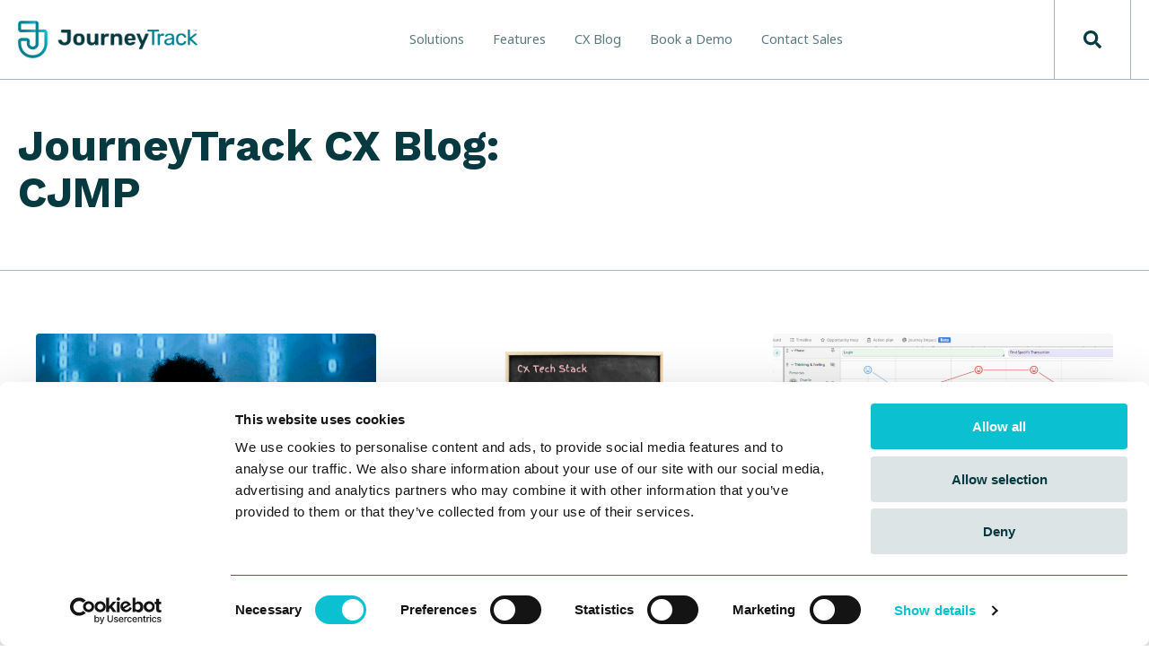

--- FILE ---
content_type: text/html; charset=UTF-8
request_url: https://blog.journeytrack.io/journeytrack-cx-blog/tag/cjmp
body_size: 7157
content:
<!doctype html><html lang="en"><head>
    <meta charset="utf-8">
    <title>JourneyTrack CX Blog | CJMP</title>
    <link rel="shortcut icon" href="https://blog.journeytrack.io/hubfs/favicon-96x96.png">
    <meta name="description" content="CJMP | JourneyTrack CX Blog keeps you in the know of all things CX from best practices to technologies.">
    
		
    <meta name="viewport" content="width=device-width, initial-scale=1">

    
    <meta property="og:description" content="CJMP | JourneyTrack CX Blog keeps you in the know of all things CX from best practices to technologies.">
    <meta property="og:title" content="JourneyTrack CX Blog | CJMP">
    <meta name="twitter:description" content="CJMP | JourneyTrack CX Blog keeps you in the know of all things CX from best practices to technologies.">
    <meta name="twitter:title" content="JourneyTrack CX Blog | CJMP">

    

    
    <style>
a.cta_button{-moz-box-sizing:content-box !important;-webkit-box-sizing:content-box !important;box-sizing:content-box !important;vertical-align:middle}.hs-breadcrumb-menu{list-style-type:none;margin:0px 0px 0px 0px;padding:0px 0px 0px 0px}.hs-breadcrumb-menu-item{float:left;padding:10px 0px 10px 10px}.hs-breadcrumb-menu-divider:before{content:'›';padding-left:10px}.hs-featured-image-link{border:0}.hs-featured-image{float:right;margin:0 0 20px 20px;max-width:50%}@media (max-width: 568px){.hs-featured-image{float:none;margin:0;width:100%;max-width:100%}}.hs-screen-reader-text{clip:rect(1px, 1px, 1px, 1px);height:1px;overflow:hidden;position:absolute !important;width:1px}
</style>

<link rel="stylesheet" href="https://blog.journeytrack.io/hubfs/hub_generated/template_assets/1/125123262611/1766089268325/template_main.min.css">
<link rel="stylesheet" href="https://7052064.fs1.hubspotusercontent-na1.net/hubfs/7052064/hub_generated/module_assets/1/-2712622/1769462040370/module_search_input.min.css">

<style>
  #hs_cos_wrapper_site_search .hs-search-field__bar>form { border-radius:px; }

#hs_cos_wrapper_site_search .hs-search-field__bar>form>label {}

#hs_cos_wrapper_site_search .hs-search-field__bar>form>.hs-search-field__input { border-radius:px; }

#hs_cos_wrapper_site_search .hs-search-field__button { border-radius:px; }

#hs_cos_wrapper_site_search .hs-search-field__button:hover,
#hs_cos_wrapper_site_search .hs-search-field__button:focus {}

#hs_cos_wrapper_site_search .hs-search-field__button:active {}

#hs_cos_wrapper_site_search .hs-search-field--open .hs-search-field__suggestions { border-radius:px; }

#hs_cos_wrapper_site_search .hs-search-field--open .hs-search-field__suggestions a {}

#hs_cos_wrapper_site_search .hs-search-field--open .hs-search-field__suggestions a:hover {}

</style>

<link rel="stylesheet" href="https://blog.journeytrack.io/hubfs/hub_generated/module_assets/1/125122795943/1743086063372/module_Atomic_-_Footer-journeytrack.min.css">
<link rel="stylesheet" href="https://cdnjs.cloudflare.com/ajax/libs/font-awesome/5.13.0/css/all.min.css">
<link rel="stylesheet" href="https://cdnjs.cloudflare.com/ajax/libs/slick-carousel/1.9.0/slick.min.css">
<link rel="stylesheet" href="https://cdnjs.cloudflare.com/ajax/libs/slick-carousel/1.9.0/slick-theme.min.css">
<link rel="stylesheet" href="https://cdnjs.cloudflare.com/ajax/libs/magnific-popup.js/1.1.0/magnific-popup.min.css">
<link rel="stylesheet" href="https://cdnjs.cloudflare.com/ajax/libs/hamburgers/1.1.3/hamburgers.min.css">
<link rel="stylesheet" href="https://cdnjs.cloudflare.com/ajax/libs/animate.css/4.1.0/animate.min.css">
<style>
  @font-face {
    font-family: "Noto Sans";
    font-weight: 400;
    font-style: normal;
    font-display: swap;
    src: url("/_hcms/googlefonts/Noto_Sans/regular.woff2") format("woff2"), url("/_hcms/googlefonts/Noto_Sans/regular.woff") format("woff");
  }
  @font-face {
    font-family: "Noto Sans";
    font-weight: 700;
    font-style: normal;
    font-display: swap;
    src: url("/_hcms/googlefonts/Noto_Sans/700.woff2") format("woff2"), url("/_hcms/googlefonts/Noto_Sans/700.woff") format("woff");
  }
  @font-face {
    font-family: "Work Sans";
    font-weight: 700;
    font-style: normal;
    font-display: swap;
    src: url("/_hcms/googlefonts/Work_Sans/700.woff2") format("woff2"), url("/_hcms/googlefonts/Work_Sans/700.woff") format("woff");
  }
  @font-face {
    font-family: "Work Sans";
    font-weight: 500;
    font-style: normal;
    font-display: swap;
    src: url("/_hcms/googlefonts/Work_Sans/500.woff2") format("woff2"), url("/_hcms/googlefonts/Work_Sans/500.woff") format("woff");
  }
  @font-face {
    font-family: "Work Sans";
    font-weight: 600;
    font-style: normal;
    font-display: swap;
    src: url("/_hcms/googlefonts/Work_Sans/600.woff2") format("woff2"), url("/_hcms/googlefonts/Work_Sans/600.woff") format("woff");
  }
  @font-face {
    font-family: "Work Sans";
    font-weight: 400;
    font-style: normal;
    font-display: swap;
    src: url("/_hcms/googlefonts/Work_Sans/regular.woff2") format("woff2"), url("/_hcms/googlefonts/Work_Sans/regular.woff") format("woff");
  }
  @font-face {
    font-family: "Work Sans";
    font-weight: 700;
    font-style: normal;
    font-display: swap;
    src: url("/_hcms/googlefonts/Work_Sans/700.woff2") format("woff2"), url("/_hcms/googlefonts/Work_Sans/700.woff") format("woff");
  }
</style>

    
  <script data-search_input-config="config_site_search" type="application/json">
  {
    "autosuggest_results_message": "Results for \u201C[[search_term]]\u201D",
    "autosuggest_no_results_message": "There are no autosuggest results for \u201C[[search_term]]\u201D",
    "sr_empty_search_field_message": "There are no suggestions because the search field is empty.",
    "sr_autosuggest_results_message": "There are currently [[number_of_results]] auto-suggested results for [[search_term]]. Navigate to the results list by pressing the down arrow key, or press return to search for all results.",
    "sr_search_field_aria_label": "This is a search field with an auto-suggest feature attached.",
    "sr_search_button_aria_label": "Search"
  }
  </script>

  <script id="hs-search-input__valid-content-types" type="application/json">
    [
      
        "SITE_PAGE",
      
        "LANDING_PAGE",
      
        "BLOG_POST",
      
        "LISTING_PAGE",
      
        "KNOWLEDGE_ARTICLE",
      
        "HS_CASE_STUDY"
      
    ]
  </script>


    
<!--  Added by GoogleAnalytics4 integration -->
<script>
var _hsp = window._hsp = window._hsp || [];
window.dataLayer = window.dataLayer || [];
function gtag(){dataLayer.push(arguments);}

var useGoogleConsentModeV2 = true;
var waitForUpdateMillis = 1000;


if (!window._hsGoogleConsentRunOnce) {
  window._hsGoogleConsentRunOnce = true;

  gtag('consent', 'default', {
    'ad_storage': 'denied',
    'analytics_storage': 'denied',
    'ad_user_data': 'denied',
    'ad_personalization': 'denied',
    'wait_for_update': waitForUpdateMillis
  });

  if (useGoogleConsentModeV2) {
    _hsp.push(['useGoogleConsentModeV2'])
  } else {
    _hsp.push(['addPrivacyConsentListener', function(consent){
      var hasAnalyticsConsent = consent && (consent.allowed || (consent.categories && consent.categories.analytics));
      var hasAdsConsent = consent && (consent.allowed || (consent.categories && consent.categories.advertisement));

      gtag('consent', 'update', {
        'ad_storage': hasAdsConsent ? 'granted' : 'denied',
        'analytics_storage': hasAnalyticsConsent ? 'granted' : 'denied',
        'ad_user_data': hasAdsConsent ? 'granted' : 'denied',
        'ad_personalization': hasAdsConsent ? 'granted' : 'denied'
      });
    }]);
  }
}

gtag('js', new Date());
gtag('set', 'developer_id.dZTQ1Zm', true);
gtag('config', 'G-5DVBPHBCKL');
</script>
<script async src="https://www.googletagmanager.com/gtag/js?id=G-5DVBPHBCKL"></script>

<!-- /Added by GoogleAnalytics4 integration -->

<!--  Added by GoogleTagManager integration -->
<script>
var _hsp = window._hsp = window._hsp || [];
window.dataLayer = window.dataLayer || [];
function gtag(){dataLayer.push(arguments);}

var useGoogleConsentModeV2 = true;
var waitForUpdateMillis = 1000;



var hsLoadGtm = function loadGtm() {
    if(window._hsGtmLoadOnce) {
      return;
    }

    if (useGoogleConsentModeV2) {

      gtag('set','developer_id.dZTQ1Zm',true);

      gtag('consent', 'default', {
      'ad_storage': 'denied',
      'analytics_storage': 'denied',
      'ad_user_data': 'denied',
      'ad_personalization': 'denied',
      'wait_for_update': waitForUpdateMillis
      });

      _hsp.push(['useGoogleConsentModeV2'])
    }

    (function(w,d,s,l,i){w[l]=w[l]||[];w[l].push({'gtm.start':
    new Date().getTime(),event:'gtm.js'});var f=d.getElementsByTagName(s)[0],
    j=d.createElement(s),dl=l!='dataLayer'?'&l='+l:'';j.async=true;j.src=
    'https://www.googletagmanager.com/gtm.js?id='+i+dl;f.parentNode.insertBefore(j,f);
    })(window,document,'script','dataLayer','GTM-NLTBRLZ8');

    window._hsGtmLoadOnce = true;
};

_hsp.push(['addPrivacyConsentListener', function(consent){
  if(consent.allowed || (consent.categories && consent.categories.analytics)){
    hsLoadGtm();
  }
}]);

</script>

<!-- /Added by GoogleTagManager integration -->



<meta name="twitter:site" content="@JourneytrackCJM">
<meta property="og:url" content="https://blog.journeytrack.io/journeytrack-cx-blog/tag/cjmp">
<meta property="og:type" content="blog">
<meta name="twitter:card" content="summary">
<link rel="alternate" type="application/rss+xml" href="https://blog.journeytrack.io/journeytrack-cx-blog/rss.xml">
<meta name="twitter:domain" content="blog.journeytrack.io">
<script src="//platform.linkedin.com/in.js" type="text/javascript">
    lang: en_US
</script>

<meta http-equiv="content-language" content="en">






  <meta name="generator" content="HubSpot"></head>
	
	
	
	
	
	
	
	
	
	
	
	
	
		
  <body class="atmc-body-header-default">
<!--  Added by GoogleTagManager integration -->
<noscript><iframe src="https://www.googletagmanager.com/ns.html?id=GTM-NLTBRLZ8" height="0" width="0" style="display:none;visibility:hidden"></iframe></noscript>

<!-- /Added by GoogleTagManager integration -->

    <div class="body-wrapper   hs-content-id-133822435686 hs-blog-listing hs-blog-id-133822435685">
		
			<div data-global-resource-path="Atomic_Lite -JT copy/templates/partials/header.html"><header class="atmc-header atmc-header-default ">
	<div class="atmc-header_container">

		<!-- Logo -->
		

		<div class="atmc-header_logo">
			
			<a href="https://www.journeytrack.io" class="atmc-header_logo_dark">
				
					
					
						
					
					<img src="https://blog.journeytrack.io/hubfs/JT-Logo-Full-Pos-TM.png" alt="JT-Logo-Full-Pos-TM" width="100%" style="max-width: 200px; max-height: 43px">
				
			</a>
		</div>



    
		
		
			<!-- Menu -->
			<div class="atmc-header_menu-wrapper">
				<div class="atmc-header_navigation">
      		


	<div class="atmc-header_menu ">
		<div id="hs_menu_wrapper_header-menu_" class="hs-menu-wrapper active-branch flyouts hs-menu-flow-horizontal" role="navigation" data-sitemap-name="default" data-menu-id="125122738480" aria-label="Navigation Menu">
 <ul role="menu">
  <li class="hs-menu-item hs-menu-depth-1" role="none"><a href="https://www.journeytrack.io/solutions-by-teams" role="menuitem">Solutions</a></li>
  <li class="hs-menu-item hs-menu-depth-1" role="none"><a href="https://www.journeytrack.io/features" role="menuitem">Features</a></li>
  <li class="hs-menu-item hs-menu-depth-1" role="none"><a href="https://www.journeytrack.io/cx-blog" role="menuitem">CX Blog</a></li>
  <li class="hs-menu-item hs-menu-depth-1" role="none"><a href="https://www.journeytrack.io/book-demo" role="menuitem">Book a Demo</a></li>
  <li class="hs-menu-item hs-menu-depth-1" role="none"><a href="https://www.journeytrack.io/contact-sales" role="menuitem">Contact Sales</a></li>
 </ul>
</div>
	</div>

				</div>
			</div>
		
		

			<div class="atmc-header_right">
				<!-- Language Switcher -->
				
				
				

					<!-- Search -->
					<div class="atmc-header-01_search_trigger">
						<svg version="1.0" xmlns="http://www.w3.org/2000/svg" viewbox="0 0 512 512" aria-hidden="true"><g id="search1_layer"><path d="M505 442.7L405.3 343c-4.5-4.5-10.6-7-17-7H372c27.6-35.3 44-79.7 44-128C416 93.1 322.9 0 208 0S0 93.1 0 208s93.1 208 208 208c48.3 0 92.7-16.4 128-44v16.3c0 6.4 2.5 12.5 7 17l99.7 99.7c9.4 9.4 24.6 9.4 33.9 0l28.3-28.3c9.4-9.4 9.4-24.6.1-34zM208 336c-70.7 0-128-57.2-128-128 0-70.7 57.2-128 128-128 70.7 0 128 57.2 128 128 0 70.7-57.2 128-128 128z" /></g></svg>
					</div>
					<div class="atmc-header-01_search">
						<div>
							<div class="atmc-header-01_search_top block text-right">
								<div class="atmc-header-01_search_close">
									<div class="hamburger hamburger--slider js-hamburger is-active">
										<div class="hamburger-box">
											<div class="hamburger-inner"></div>
										</div>
									</div>
								</div>
							</div>
							<div id="hs_cos_wrapper_site_search" class="hs_cos_wrapper hs_cos_wrapper_widget hs_cos_wrapper_type_module" style="" data-hs-cos-general-type="widget" data-hs-cos-type="module">












  












<div class="hs-search-field">
    <div class="hs-search-field__bar hs-search-field__bar--button-inline  ">
      <form data-hs-do-not-collect="true" class="hs-search-field__form" action="/hs-search-results">

        <label class="hs-search-field__label show-for-sr" for="site_search-input">This is a search field with an auto-suggest feature attached.</label>

        <input role="combobox" aria-expanded="false" aria-controls="autocomplete-results" aria-label="This is a search field with an auto-suggest feature attached." type="search" class="hs-search-field__input" id="site_search-input" name="q" autocomplete="off" aria-autocomplete="list" placeholder="Search">

        
          
            <input type="hidden" name="type" value="SITE_PAGE">
          
        
          
        
          
            <input type="hidden" name="type" value="BLOG_POST">
          
        
          
            <input type="hidden" name="type" value="LISTING_PAGE">
          
        
          
        
          
        

        

        <button class="hs-search-field__button " aria-label="Search">
          <span id="hs_cos_wrapper_site_search_" class="hs_cos_wrapper hs_cos_wrapper_widget hs_cos_wrapper_type_icon" style="" data-hs-cos-general-type="widget" data-hs-cos-type="icon"><svg version="1.0" xmlns="http://www.w3.org/2000/svg" viewbox="0 0 512 512" aria-hidden="true"><g id="search2_layer"><path d="M505 442.7L405.3 343c-4.5-4.5-10.6-7-17-7H372c27.6-35.3 44-79.7 44-128C416 93.1 322.9 0 208 0S0 93.1 0 208s93.1 208 208 208c48.3 0 92.7-16.4 128-44v16.3c0 6.4 2.5 12.5 7 17l99.7 99.7c9.4 9.4 24.6 9.4 33.9 0l28.3-28.3c9.4-9.4 9.4-24.6.1-34zM208 336c-70.7 0-128-57.2-128-128 0-70.7 57.2-128 128-128 70.7 0 128 57.2 128 128 0 70.7-57.2 128-128 128z" /></g></svg></span>
           </button>
        <div class="hs-search-field__suggestions-container ">
          <ul id="autocomplete-results" role="listbox" aria-label="term" class="hs-search-field__suggestions">
            
              <li role="option" tabindex="-1" aria-posinset="1" aria-setsize="0" class="results-for show-for-sr">There are no suggestions because the search field is empty.</li>
            
          </ul>
        </div>
      </form>
    </div>
    <div id="sr-messenger" class="hs-search-sr-message-container show-for-sr" role="status" aria-live="polite" aria-atomic="true">
    </div>
</div>

</div>
						</div>
					</div>
				
				
	
			</div>

		
	</div>
</header></div>
			
			

      
<div class="atmc-blog-template-01">
<div class="atmc-blog-header bg-white py-12">
	<div class="atmc-container">
		<div class="row-fluid">
			<div class="span6">
				
				  <h1 class="atmc-blog-header_title">JourneyTrack CX Blog: CJMP</h1>
				
			</div>
		</div>
	</div>
</div>

<div class="dnd-section">
	<div class="atmc-container">
		<div class="atmc-grid atmc-grid-3col">
			
				<div class="atmc-grid-col">
					
					<a class="atmc-blog-index-01_post-image-wrapper atmc-ratio-3-2 rounded mb-4" href="https://blog.journeytrack.io/journeytrack-cx-blog/how-customer-journey-management-supports-digital-transformation">
						<div class="atmc-blog-index-01_post-image" style="background-image: url('https://blog.journeytrack.io/hubfs/pexels-ron-lach-9783815.jpg');"></div>
					</a>
					
					<div class="atmc-blog-index_post-content  blog-index_post-content--small">
						<h2 class="atmc-h4"><a href="https://blog.journeytrack.io/journeytrack-cx-blog/how-customer-journey-management-supports-digital-transformation">How Customer Journey Management Supports Digital Transformation</a></h2>
						
						  <p><span>Understanding how customers interact with your brand is more critical than ever. Customer Journey...</span></p>
						
					</div>
				</div>
			
				<div class="atmc-grid-col">
					
					<a class="atmc-blog-index-01_post-image-wrapper atmc-ratio-3-2 rounded mb-4" href="https://blog.journeytrack.io/journeytrack-cx-blog/the-cx-tech-stack-journey-mapping-management-analytics-orchestration">
						<div class="atmc-blog-index-01_post-image" style="background-image: url('https://blog.journeytrack.io/hubfs/Images/CX%20Tech%20Stack.png');"></div>
					</a>
					
					<div class="atmc-blog-index_post-content  blog-index_post-content--small">
						<h2 class="atmc-h4"><a href="https://blog.journeytrack.io/journeytrack-cx-blog/the-cx-tech-stack-journey-mapping-management-analytics-orchestration">The CX Tech Stack: Journey Mapping, Management, Analytics &amp; Orchestration</a></h2>
						
						  <p>Four primary categories of CX tools often come up in CX tech stack discussions: customer journey...</p>
						
					</div>
				</div>
			
				<div class="atmc-grid-col">
					
					<a class="atmc-blog-index-01_post-image-wrapper atmc-ratio-3-2 rounded mb-4" href="https://blog.journeytrack.io/journeytrack-cx-blog/the-benefits-of-integrating-customer-journey-mapping-tools-into-your-strategy">
						<div class="atmc-blog-index-01_post-image" style="background-image: url('https://blog.journeytrack.io/hubfs/Images/0001-8623705748944135049.png');"></div>
					</a>
					
					<div class="atmc-blog-index_post-content  blog-index_post-content--small">
						<h2 class="atmc-h4"><a href="https://blog.journeytrack.io/journeytrack-cx-blog/the-benefits-of-integrating-customer-journey-mapping-tools-into-your-strategy">The Benefits of Integrating Customer Journey Mapping Tools into Your Strategy</a></h2>
						
						  <p><span>By integrating customer journey mapping tools into your strategy, you unlock a world of insights,...</span></p>
						
					</div>
				</div>
			
				<div class="atmc-grid-col">
					
					<a class="atmc-blog-index-01_post-image-wrapper atmc-ratio-3-2 rounded mb-4" href="https://blog.journeytrack.io/journeytrack-cx-blog/what-do-the-olympics-and-customer-journey-management-have-in-common">
						<div class="atmc-blog-index-01_post-image" style="background-image: url('https://blog.journeytrack.io/hubfs/pexels-rdne-7005491.jpg');"></div>
					</a>
					
					<div class="atmc-blog-index_post-content  blog-index_post-content--small">
						<h2 class="atmc-h4"><a href="https://blog.journeytrack.io/journeytrack-cx-blog/what-do-the-olympics-and-customer-journey-management-have-in-common">What do the Olympics and Customer Journey Management Have in Common?</a></h2>
						
						  <p>So, what do the Olympics and CJM have in common? More than you think! Here are six aspects of the...</p>
						
					</div>
				</div>
			
				<div class="atmc-grid-col">
					
					<a class="atmc-blog-index-01_post-image-wrapper atmc-ratio-3-2 rounded mb-4" href="https://blog.journeytrack.io/journeytrack-cx-blog/enhancing-customer-journeys-mastering-touchpoint-analysis">
						<div class="atmc-blog-index-01_post-image" style="background-image: url('https://blog.journeytrack.io/hubfs/home-7228153_1920.png');"></div>
					</a>
					
					<div class="atmc-blog-index_post-content  blog-index_post-content--small">
						<h2 class="atmc-h4"><a href="https://blog.journeytrack.io/journeytrack-cx-blog/enhancing-customer-journeys-mastering-touchpoint-analysis">Enhancing Customer Journeys: Mastering Touchpoint Analysis</a></h2>
						
						  <p dir="ltr"><span>Customer touchpoints are the interaction points between a customer and a business throughout the...</span></p>
						
					</div>
				</div>
			
				<div class="atmc-grid-col">
					
					<a class="atmc-blog-index-01_post-image-wrapper atmc-ratio-3-2 rounded mb-4" href="https://blog.journeytrack.io/journeytrack-cx-blog/transform-your-cx-with-an-advanced-journey-management-platform">
						<div class="atmc-blog-index-01_post-image" style="background-image: url('https://blog.journeytrack.io/hubfs/florist-6974505_1920.jpg');"></div>
					</a>
					
					<div class="atmc-blog-index_post-content  blog-index_post-content--small">
						<h2 class="atmc-h4"><a href="https://blog.journeytrack.io/journeytrack-cx-blog/transform-your-cx-with-an-advanced-journey-management-platform">Transform Your CX with an Advanced Journey Management Platform</a></h2>
						
						  <p style="font-size: 16px;"><span>I<span style="color: #073940;">n today's dynamic digital landscape, traditional customer journeys are evolving rapidly....</span></span></p>
						
					</div>
				</div>
			
				<div class="atmc-grid-col">
					
					<a class="atmc-blog-index-01_post-image-wrapper atmc-ratio-3-2 rounded mb-4" href="https://blog.journeytrack.io/journeytrack-cx-blog/why-customer-experience-is-good-for-business">
						<div class="atmc-blog-index-01_post-image" style="background-image: url('https://blog.journeytrack.io/hubfs/Laughing%20executive%20with%20upward%20trend%20chart%20-%20by%20Tumisu%20on%20Pixabay.jpg');"></div>
					</a>
					
					<div class="atmc-blog-index_post-content  blog-index_post-content--small">
						<h2 class="atmc-h4"><a href="https://blog.journeytrack.io/journeytrack-cx-blog/why-customer-experience-is-good-for-business">Why Customer Experience is Good for Business</a></h2>
						
						  <p style="font-size: 16px;"><span style="color: #0d0d0d;">T<span style="color: #073940;">o win, businesses must prioritize customer experience (CX). Customer experience encompasses every...</span></span></p>
						
					</div>
				</div>
			
				<div class="atmc-grid-col">
					
					<a class="atmc-blog-index-01_post-image-wrapper atmc-ratio-3-2 rounded mb-4" href="https://blog.journeytrack.io/journeytrack-cx-blog/top-10-features-to-look-for-in-customer-journey-management-platforms">
						<div class="atmc-blog-index-01_post-image" style="background-image: url('https://blog.journeytrack.io/hubfs/Insights%20Hero%202024-07-03.png');"></div>
					</a>
					
					<div class="atmc-blog-index_post-content  blog-index_post-content--small">
						<h2 class="atmc-h4"><a href="https://blog.journeytrack.io/journeytrack-cx-blog/top-10-features-to-look-for-in-customer-journey-management-platforms">Top 10 Features to Look for in Customer Journey Management Platforms</a></h2>
						
						  <p><span>I<span style="font-size: 16px;">n today's competitive business landscape, understanding your customers' journey is paramount to...</span></span></p>
						
					</div>
				</div>
			
		</div>
		
	</div>
</div>
</div>


      <div data-global-resource-path="Atomic_Lite -JT copy/templates/partials/footer.html"><footer class="footer atmc-parallax  " style="background-color:#FFFFFF;">
    
	 
    <div class="atmc-site-footer dnd-section">
        <div class="row-fluid">
          <div class="span4 mb:text-center mb:mb-4">
						
							<div class="atmc-site-footer_logo mb-4">
								
									
									
										
									
									<img src="https://blog.journeytrack.io/hubfs/JT-Logo-Full-Pos-TM.png" alt="JT-Logo-Full-Pos-TM" width="100%" style="max-width: 200px; max-height: 43px">
								
							</div>
						
						
						
							<div class="atmc-sitefooter_social">
								<div class="social-links">
								
									
									
										<a href="https://www.linkedin.com/company/journeytrack/" class="social-links__icon" target="_blank" rel="nofollow">
											<span id="hs_cos_wrapper_footer-module_" class="hs_cos_wrapper hs_cos_wrapper_widget hs_cos_wrapper_type_icon" style="" data-hs-cos-general-type="widget" data-hs-cos-type="icon"><svg version="1.0" xmlns="http://www.w3.org/2000/svg" viewbox="0 0 448 512" aria-hidden="true"><g id="linkedin-in3_layer"><path d="M100.3 480H7.4V180.9h92.9V480zM53.8 140.1C24.1 140.1 0 115.5 0 85.8 0 56.1 24.1 32 53.8 32c29.7 0 53.8 24.1 53.8 53.8 0 29.7-24.1 54.3-53.8 54.3zM448 480h-92.7V334.4c0-34.7-.7-79.2-48.3-79.2-48.3 0-55.7 37.7-55.7 76.7V480h-92.8V180.9h89.1v40.8h1.3c12.4-23.5 42.7-48.3 87.9-48.3 94 0 111.3 61.9 111.3 142.3V480z" /></g></svg></span>
										</a>
								
									
									
										<a href="https://www.facebook.com/journeytrack.io" class="social-links__icon" target="_blank" rel="nofollow">
											<span id="hs_cos_wrapper_footer-module_" class="hs_cos_wrapper hs_cos_wrapper_widget hs_cos_wrapper_type_icon" style="" data-hs-cos-general-type="widget" data-hs-cos-type="icon"><svg version="1.0" xmlns="http://www.w3.org/2000/svg" viewbox="0 0 264 512" aria-hidden="true"><g id="facebook-f4_layer"><path d="M76.7 512V283H0v-91h76.7v-71.7C76.7 42.4 124.3 0 193.8 0c33.3 0 61.9 2.5 70.2 3.6V85h-48.2c-37.8 0-45.1 18-45.1 44.3V192H256l-11.7 91h-73.6v229" /></g></svg></span>
										</a>
								
									
									
										<a href="https://twitter.com/JourneyTrackCJM" class="social-links__icon" target="_blank" rel="nofollow">
											<span id="hs_cos_wrapper_footer-module_" class="hs_cos_wrapper hs_cos_wrapper_widget hs_cos_wrapper_type_icon" style="" data-hs-cos-general-type="widget" data-hs-cos-type="icon"><svg version="1.0" xmlns="http://www.w3.org/2000/svg" viewbox="0 0 512 512" aria-hidden="true"><g id="twitter5_layer"><path d="M459.37 151.716c.325 4.548.325 9.097.325 13.645 0 138.72-105.583 298.558-298.558 298.558-59.452 0-114.68-17.219-161.137-47.106 8.447.974 16.568 1.299 25.34 1.299 49.055 0 94.213-16.568 130.274-44.832-46.132-.975-84.792-31.188-98.112-72.772 6.498.974 12.995 1.624 19.818 1.624 9.421 0 18.843-1.3 27.614-3.573-48.081-9.747-84.143-51.98-84.143-102.985v-1.299c13.969 7.797 30.214 12.67 47.431 13.319-28.264-18.843-46.781-51.005-46.781-87.391 0-19.492 5.197-37.36 14.294-52.954 51.655 63.675 129.3 105.258 216.365 109.807-1.624-7.797-2.599-15.918-2.599-24.04 0-57.828 46.782-104.934 104.934-104.934 30.213 0 57.502 12.67 76.67 33.137 23.715-4.548 46.456-13.32 66.599-25.34-7.798 24.366-24.366 44.833-46.132 57.827 21.117-2.273 41.584-8.122 60.426-16.243-14.292 20.791-32.161 39.308-52.628 54.253z" /></g></svg></span>
										</a>
								
									
									
										<a href="https://www.youtube.com/@journeytrack" class="social-links__icon" target="_blank" rel="nofollow">
											<span id="hs_cos_wrapper_footer-module_" class="hs_cos_wrapper hs_cos_wrapper_widget hs_cos_wrapper_type_icon" style="" data-hs-cos-general-type="widget" data-hs-cos-type="icon"><svg version="1.0" xmlns="http://www.w3.org/2000/svg" viewbox="0 0 576 512" aria-hidden="true"><g id="youtube6_layer"><path d="M549.655 124.083c-6.281-23.65-24.787-42.276-48.284-48.597C458.781 64 288 64 288 64S117.22 64 74.629 75.486c-23.497 6.322-42.003 24.947-48.284 48.597-11.412 42.867-11.412 132.305-11.412 132.305s0 89.438 11.412 132.305c6.281 23.65 24.787 41.5 48.284 47.821C117.22 448 288 448 288 448s170.78 0 213.371-11.486c23.497-6.321 42.003-24.171 48.284-47.821 11.412-42.867 11.412-132.305 11.412-132.305s0-89.438-11.412-132.305zm-317.51 213.508V175.185l142.739 81.205-142.739 81.201z" /></g></svg></span>
										</a>
								
								</div>
							</div>
						
          </div>
					<div class="span3"></div>
					
        </div>
    </div>
	
		
		<div class="atmc-footer">
      <div class="dnd-section">
        <div class="row-fluid">
          <div class="span7">
						<div class="footer__copyright">
							<p style="font-size: 12px;"><span style="font-family: Arial, Helvetica, sans-serif;">© 2021 - present, JourneyTrack | All Rights Reserved. <span style="color: #007e8f;"><a href="https://www.journeytrack.io/privacy-policy" rel="noopener" target="_blank" style="color: #007e8f;"><strong><span style="text-decoration: underline;">Privacy Policy</span></strong></a></span>.</span></p> 
						</div>
          </div>
          <div class="span5">
						<div class="mb:mt-4 footer_developed text-right mb:text-center">
						  Developed by <a href="https://www.giantfocal.com" target="_blank">GiantFocal</a>
						</div>
          </div>
        </div>
      </div>
    </div>

</footer></div>
    </div>
    
		
		
		
		
		
		
		
		
		
		
    
		
    
		
		
		
		
		
    

    
<!-- HubSpot performance collection script -->
<script defer src="/hs/hsstatic/content-cwv-embed/static-1.1293/embed.js"></script>
<script>
var hsVars = hsVars || {}; hsVars['language'] = 'en';
</script>

<script src="/hs/hsstatic/cos-i18n/static-1.53/bundles/project.js"></script>
<script src="/hs/hsstatic/keyboard-accessible-menu-flyouts/static-1.17/bundles/project.js"></script>
<script src="https://7052064.fs1.hubspotusercontent-na1.net/hubfs/7052064/hub_generated/module_assets/1/-2712622/1769462040370/module_search_input.min.js"></script>
<script src="https://code.jquery.com/jquery-1.12.4.min.js"></script>
<script src="https://cdnjs.cloudflare.com/ajax/libs/jquery.matchHeight/0.7.2/jquery.matchHeight-min.js"></script>
<script src="https://cdnjs.cloudflare.com/ajax/libs/slick-carousel/1.9.0/slick.min.js"></script>
<script src="https://unpkg.com/scrollreveal"></script>
<script src="https://cdnjs.cloudflare.com/ajax/libs/magnific-popup.js/1.1.0/jquery.magnific-popup.min.js"></script>
<script src="https://cdnjs.cloudflare.com/ajax/libs/sticky-kit/1.1.3/sticky-kit.min.js"></script>
<script src="https://blog.journeytrack.io/hubfs/hub_generated/template_assets/1/125122563973/1766089271612/template_main.min.js"></script>

<!-- Start of HubSpot Analytics Code -->
<script type="text/javascript">
var _hsq = _hsq || [];
_hsq.push(["setContentType", "listing-page"]);
_hsq.push(["setCanonicalUrl", "https:\/\/blog.journeytrack.io\/journeytrack-cx-blog\/tag\/cjmp"]);
_hsq.push(["setPageId", "133822435686"]);
_hsq.push(["setContentMetadata", {
    "contentPageId": 133822435686,
    "legacyPageId": "133822435686",
    "contentFolderId": null,
    "contentGroupId": 133822435685,
    "abTestId": null,
    "languageVariantId": 133822435686,
    "languageCode": "en",
    
    
}]);
</script>

<script type="text/javascript" id="hs-script-loader" async defer src="/hs/scriptloader/40061023.js"></script>
<!-- End of HubSpot Analytics Code -->


<script type="text/javascript">
var hsVars = {
    render_id: "0b2ead4f-08b1-47a3-91f0-cc0a1524b728",
    ticks: 1769522928001,
    page_id: 133822435686,
    
    content_group_id: 133822435685,
    portal_id: 40061023,
    app_hs_base_url: "https://app.hubspot.com",
    cp_hs_base_url: "https://cp.hubspot.com",
    language: "en",
    analytics_page_type: "listing-page",
    scp_content_type: "",
    
    analytics_page_id: "133822435686",
    category_id: 7,
    folder_id: 0,
    is_hubspot_user: false
}
</script>


<script defer src="/hs/hsstatic/HubspotToolsMenu/static-1.432/js/index.js"></script>


<div id="fb-root"></div>
  <script>(function(d, s, id) {
  var js, fjs = d.getElementsByTagName(s)[0];
  if (d.getElementById(id)) return;
  js = d.createElement(s); js.id = id;
  js.src = "//connect.facebook.net/en_GB/sdk.js#xfbml=1&version=v3.0";
  fjs.parentNode.insertBefore(js, fjs);
 }(document, 'script', 'facebook-jssdk'));</script> <script>!function(d,s,id){var js,fjs=d.getElementsByTagName(s)[0];if(!d.getElementById(id)){js=d.createElement(s);js.id=id;js.src="https://platform.twitter.com/widgets.js";fjs.parentNode.insertBefore(js,fjs);}}(document,"script","twitter-wjs");</script>
 


  
</body></html>